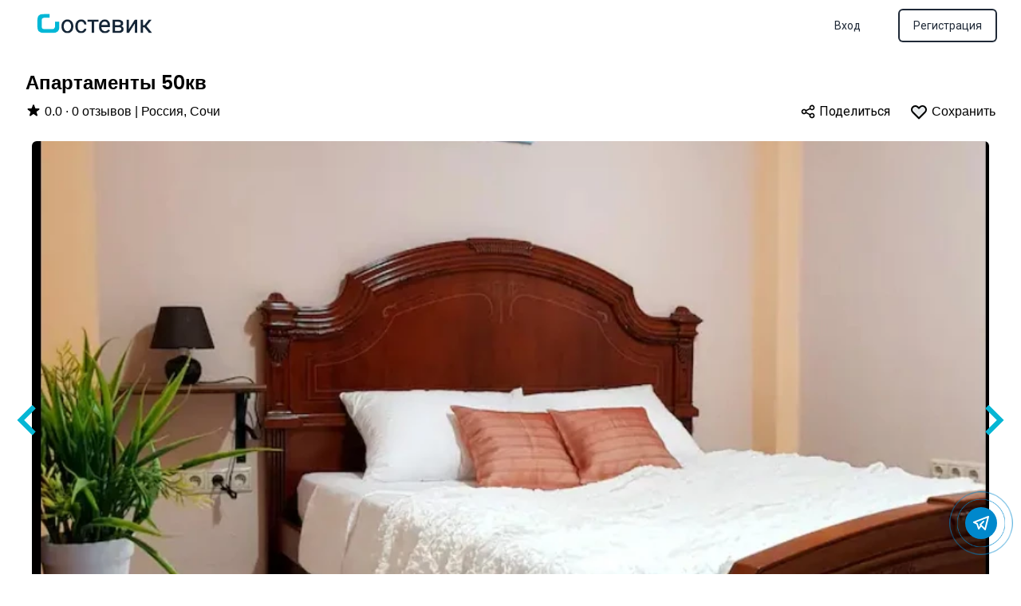

--- FILE ---
content_type: text/html; charset=utf-8
request_url: https://gostevic.ru/rooms/55427?end_date=03-10-2023&start_date=26-09-2023
body_size: 18510
content:
<!DOCTYPE html>
<html lang="ru">
  <head>
    <meta http-equiv="content-type" content="text/html; charset=utf-8">
    <meta name="viewport" content="width=device-width, initial-scale=1.0">
    <title>Снять квартиру посуточно в Сочи - Апартаменты 50кв</title>
<meta name="description" content="Аренда квартир и домов в Сочи посуточно. Взять в аренду Апартаменты 50кв в Сочи">
<meta name="keywords" content="аренда квартир посуточно, снять квартиру на неделю">
    <meta http-equiv="X-UA-Compatible" content="ie=edge">
    <meta name="msapplication-TileColor" content="#ffc40d">
    <meta name="theme-color" content="#ffffff">
    <meta name="csrf-param" content="authenticity_token" />
<meta name="csrf-token" content="rqaNCs8t_dD15kxLGL3goRj0wEkSCYr1W5weLXkeCG0NKS8jzhRpl_BUs9kNn0k1seCmI7fhvwtQdcVNdJ_jbA" />
    
    

    <link rel="stylesheet" href="/assets/application-ab75e5accb9f11a75758819db4987f8552a1c796f25ef636b71586f4b6a7fbb5.css" data-turbo-track="reload" />
    <script src="/assets/application-7faf84d5dcf79d6cc001094f09723b1d29a33c52db1b07a863a2f60a85b4ce9a.js" data-turbo-track="reload" defer="defer"></script>
    <link rel="stylesheet" href="//cdn.jsdelivr.net/npm/@mdi/font@6.5.95/css/materialdesignicons.min.css">
    <link rel="icon" type="image/x-icon" href="/assets/favicon-4c45e114794fde39e124410c18895e06dcd030747138075e16e092c147e024c8.ico" />
      <script src="/assets/counters-e19897279cdc147e74971af2f7cf01ab54df5ef69fff95efb59c54c8168b2450.js" data-turbo-track="reload" defer="defer"></script>
    <!-- Yandex.Metrika counter -->
    <noscript><div><img src="https://mc.yandex.ru/watch/88934505" style="position:absolute; left:-9999px;" alt="" /></div></noscript>
    <!-- /Yandex.Metrika counter -->
    <!-- Google Fonts -->
  </head>

  <body>
    <div data-controller="toast">
      
    </div>
    <div id="flash-container" style="position: absolute; top: 0; right: 0;"></div>
    <!-- preloader -->
    <!-- preloader -->
    <div id="loader" wire:loading class="hidden fixed top-0 left-0 right-0 bottom-0 w-full h-screen z-50 overflow-hidden bg-gray-700 opacity-75 flex flex-col items-center justify-center">
      <div class="spinner-grow inline-block w-8 h-8 bg-current rounded-full opacity-0" role="status">
      </div>
      <h2 class="text-center text-white text-xl font-semibold">Загрузка...</h2>
    </div>
    <div class="flex flex-col min-h-screen max-w-screen justify-between mx-auto">
      <header class="">
  <!-- This example requires Tailwind CSS v2.0+ -->
  <nav class="bg-white" data-controller="menu">
    <div class="max-w-7xl mx-auto px-2 sm:px-6 lg:px-8">
      <div class="relative flex items-center justify-between h-16">
        <div class="absolute inset-y-0 left-0 flex items-center lg:hidden">
          <!-- Mobile menu button-->
          <button data-action="click->menu#mobtoggle" type="button" class="inline-flex items-center justify-center p-2 rounded-md text-gray-800 hover:text-white hover:bg-gray-800 focus:outline-none focus:ring-2 focus:ring-inset focus:ring-white" aria-controls="mobile-menu" aria-expanded="false">
            <span class="sr-only">Открыть меню</span>
            <!--
              Icon when menu is closed.

              Heroicon name: outline/menu

              Menu open: "hidden", Menu closed: "block"
            -->
            <svg class="block h-6 w-6" xmlns="http://www.w3.org/2000/svg" fill="none" viewBox="0 0 24 24" stroke="currentColor" aria-hidden="true">
              <path stroke-linecap="round" stroke-linejoin="round" stroke-width="2" d="M4 6h16M4 12h16M4 18h16" />
            </svg>
            <!--
              Icon when menu is open.

              Heroicon name: outline/x

              Menu open: "block", Menu closed: "hidden"
            -->
            <svg class="hidden h-6 w-6" xmlns="http://www.w3.org/2000/svg" fill="none" viewBox="0 0 24 24" stroke="currentColor" aria-hidden="true">
              <path stroke-linecap="round" stroke-linejoin="round" stroke-width="2" d="M6 18L18 6M6 6l12 12" />
            </svg>
          </button>
        </div>
        <div class="flex-1 flex items-center justify-center sm:items-stretch sm:justify-start">
          <div class="flex-shrink-0 flex items-center">
            <a href="/">
                <img class="hidden lg:block h-10 w-auto" alt="Логотип" src="/assets/logo-bd65dd6dbde3e3bf35cf270192eabd139c8267adb29fdde266cbbb5b89bcd7c9.png" loading="lazy" />
</a>          </div>
          <div class="hidden lg:block sm:ml-6">
            <div class="flex space-x-4">
              <!-- Current: "bg-gray-800 text-white", Default: "text-gray-300 hover:bg-gray-700 hover:text-white" -->
            </div>
          </div>
        </div>
        <div class="absolute inset-y-0 right-0 flex items-center pr-2 sm:static sm:inset-auto sm:ml-6 sm:pr-0">
              <div class="flex items-center justify-end md:flex-1 lg:w-0">
                  <a class="ml-8 whitespace-nowrap inline-flex items-center justify-center px-4 py-2 border border-transparent rounded font-medium text-sm text-gray-800 ring-2 ring-white bg-white hover:bg-gray-800 hover:text-white hover:ring-gray-800" href="/users/sign_in">Вход</a>
                  <a class="ml-8 whitespace-nowrap inline-flex items-center justify-center px-4 py-2 border border-transparent rounded font-medium text-sm text-gray-800 ring-2 ring-gray-800 bg-white hover:bg-gray-800 hover:text-white" href="/users/sign_up">Регистрация</a>
              </div>
        </div>
      </div>
    </div>

    <!-- Mobile menu, show/hide based on menu state. -->
    <div class="hidden" id="mobile-menu" data-menu-target="mobtoggleable">
      <div class="flex flex-col space-y-1">
        <a class="whitespace-nowrap inline-flex items-center justify-center px-4 py-2 border border-transparent rounded font-medium text-sm text-gray-800 ring-2 ring-white bg-white hover:bg-gray-800 hover:text-white hover:ring-gray-800" href="/">Главная</a>
          <a class="whitespace-nowrap inline-flex items-center justify-center px-4 py-2 border border-transparent rounded font-medium text-sm text-gray-800 ring-2 ring-white bg-white hover:bg-gray-800 hover:text-white hover:ring-gray-800" href="/users/sign_in">Вход</a>
          <a class="whitespace-nowrap inline-flex items-center justify-center px-4 py-2 border border-transparent rounded font-medium text-sm text-gray-800 ring-2 ring-white bg-white hover:bg-gray-800 hover:text-white hover:ring-gray-800" href="/users/sign_up">Регистрация</a>
      </div>
    </div>
  </nav>
</header>
<!-- This example requires Tailwind CSS v2.0+ -->
<div
  data-controller="modal"
  data-modal-trigger-id="user-auth-modal-trigger"
  id="modal-user-auth-modal-trigger-wrapper"
  class="hidden relative z-10"
  aria-labelledby="modal-title"
  role="dialog"
  aria-modal="true"
>
  <div class="hidden" id="user-auth-modal-trigger" data-action="click->modal#showModal"></div>
  <!--
    Background backdrop, show/hide based on modal state.

    Entering: "ease-out duration-300"
      From: "opacity-0"
      To: "opacity-100"
    Leaving: "ease-in duration-200"
      From: "opacity-100"
      To: "opacity-0"
  -->
  <div
    id="modal-user-auth-modal-trigger-backdrop"
    class="hidden fixed inset-0 bg-gray-500 bg-opacity-75 transition-opacity"
    data-transition-enter="ease-out duration-300"
    data-transition-enter-start="opacity-0"
    data-transition-enter-end="opacity-100"
    data-transition-leave="ease-in duration-200"
    data-transition-leave-start="opacity-100"
    data-transition-leave-end="opacity-0"
  ></div>

  <div class="fixed z-10 inset-0 overflow-y-auto">
    <div class="flex items-end sm:items-center justify-center md:min-h-full p-4 text-center sm:p-0">
      <!--
        Modal panel, show/hide based on modal state.

        Entering: "ease-out duration-300"
          From: "opacity-0 translate-y-4 sm:translate-y-0 sm:scale-95"
          To: "opacity-100 translate-y-0 sm:scale-100"
        Leaving: "ease-in duration-200"
          From: "opacity-100 translate-y-0 sm:scale-100"
          To: "opacity-0 translate-y-4 sm:translate-y-0 sm:scale-95"
      -->
      <div
        id="modal-user-auth-modal-trigger-panel"
        class="hidden relative bg-white rounded-lg px-4 pt-5 pb-4 text-left overflow-hidden shadow-xl transform transition-all sm:my-8 sm:max-w-xl sm:w-full sm:p-6"
        data-transition-enter="ease-out duration-300"
        data-transition-enter-start="opacity-0 translate-y-4 sm:translate-y-0 sm:scale-95"
        data-transition-enter-end="opacity-100 translate-y-0 sm:scale-100"
        data-transition-leave="ease-in duration-200"
        data-transition-leave-start="opacity-100 translate-y-0 sm:scale-100"
        data-transition-leave-end="opacity-0 translate-y-4 sm:translate-y-0 sm:scale-95"
      >
        <div data-controller="auth">
  <div>
    <div class="flex justify-between">
      <h3 class="text-md leading-6 font-medium text-gray-900 text-center mb-4" id="modal-title">Войти или зарегистрироваться</h3>
      <div class="flex-none cursor-pointer" data-modal-target="closeButton">
        <svg xmlns="http://www.w3.org/2000/svg" class="h-5 w-5" viewBox="0 0 20 20" fill="currentColor">
          <path fill-rule="evenodd" d="M4.293 4.293a1 1 0 011.414 0L10 8.586l4.293-4.293a1 1 0 111.414 1.414L11.414 10l4.293 4.293a1 1 0 01-1.414 1.414L10 11.414l-4.293 4.293a1 1 0 01-1.414-1.414L8.586 10 4.293 5.707a1 1 0 010-1.414z" clip-rule="evenodd" />
        </svg>
      </div>
    </div>

    <div class="relative">
      <div class="absolute inset-0 flex items-center" aria-hidden="true">
        <div class="w-full border-t border-gray-300"></div>
      </div>
    </div>

    <div class="clear"></div>

    <div class="pt-4">
      <h4 class="text-2xl leading-6 text-gray-900 mt-2 font-medium">Добро пожаловать на Гостевик</h4>

      <div data-auth-target="emailWrapper" class="relative mt-6 border border-gray-300 rounded-md px-3 py-2 shadow-sm focus-within:ring-1 focus-within:ring-black focus-within:border-black">
        <label for="email" class="block text-xs font-medium text-gray-900">Email</label>
        <input data-auth-target="email" type="text" name="email" id="email" class="block w-full border-0 p-0 text-gray-900 placeholder-gray-400 focus:ring-0 sm:text-sm" placeholder="joe.smith@gmail.com">
        <div data-auth-target="invalidSvg" class="hidden absolute inset-y-0 right-0 pr-3 flex items-center pointer-events-none">
          <!-- Heroicon name: solid/exclamation-circle -->
          <svg class="h-5 w-5 text-red-500" xmlns="http://www.w3.org/2000/svg" viewBox="0 0 20 20" fill="currentColor" aria-hidden="true">
            <path fill-rule="evenodd" d="M18 10a8 8 0 11-16 0 8 8 0 0116 0zm-7 4a1 1 0 11-2 0 1 1 0 012 0zm-1-9a1 1 0 00-1 1v4a1 1 0 102 0V6a1 1 0 00-1-1z" clip-rule="evenodd" />
          </svg>
        </div>
      </div>
      <p data-auth-target="errorMessage" class="hidden mt-2 text-sm text-red-600" id="email-error">Пожалуйста заполните Email</p>
    </div>
  </div>
  <div class="my-5 sm:my-6">
    <button type="button" data-auth-target="submit" class="w-full inline-flex justify-center items-center px-6 py-3 whitespace-nowrap border border-transparent rounded font-medium text-sm text-gray-800 ring-2 hover:ring-white bg-white hover:bg-gray-800 hover:text-white ring-gray-800">Продолжить</button>
  </div>
</div>
      </div>
    </div>
  </div>
</div>


<div class="mb-auto">
    <div class="container mx-auto">
        <div class="hidden md:block my-6">
            <div class="max-w-2xl mx-auto px-4 flex items-center space-x-2 sm:px-6 lg:max-w-7xl lg:px-8 mb-2">
                <h1 class="font-semibold text-2xl">Апартаменты 50кв</h1>
            </div>
            <div class="max-w-2xl mx-auto px-4 flex justify-between items-center space-x-2 sm:px-6 lg:max-w-7xl lg:px-8">
                <div>
                    <span>
                        <svg xmlns="http://www.w3.org/2000/svg" class="h-5 w-5 inline-block relative" style="bottom: 2px;" viewBox="0 0 20 20" fill="currentColor">
                            <path d="M9.049 2.927c.3-.921 1.603-.921 1.902 0l1.07 3.292a1 1 0 00.95.69h3.462c.969 0 1.371 1.24.588 1.81l-2.8 2.034a1 1 0 00-.364 1.118l1.07 3.292c.3.921-.755 1.688-1.54 1.118l-2.8-2.034a1 1 0 00-1.175 0l-2.8 2.034c-.784.57-1.838-.197-1.539-1.118l1.07-3.292a1 1 0 00-.364-1.118L2.98 8.72c-.783-.57-.38-1.81.588-1.81h3.461a1 1 0 00.951-.69l1.07-3.292z" />
                        </svg>
                        0.0 · 0 
                            отзывов
                    </span>
                        |
                    <span>Россия, Сочи</span>
                </div>

                <div>
                    <a data-controller="share" data-action="share#share" class="mr-4" href="">
                        <svg xmlns="http://www.w3.org/2000/svg" class="h-5 w-5 inline-block relative" style="bottom: 1px;" fill="none" viewBox="0 0 24 24" stroke="currentColor" stroke-width="2">
                            <path stroke-linecap="round" stroke-linejoin="round" d="M8.684 13.342C8.886 12.938 9 12.482 9 12c0-.482-.114-.938-.316-1.342m0 2.684a3 3 0 110-2.684m0 2.684l6.632 3.316m-6.632-6l6.632-3.316m0 0a3 3 0 105.367-2.684 3 3 0 00-5.367 2.684zm0 9.316a3 3 0 105.368 2.684 3 3 0 00-5.368-2.684z" />
                        </svg>
                        <span>Поделиться</span>
</a>                    <span 
                        class="ml-1 cursor-pointer"
                        data-controller="favorites"
                        data-user-logged-in="false"
                        data-user-id=""
                        data-property-id="55427"
                        data-favorite-id=""
                        data-favorited=""
                        data-action="click->favorites#favorite"
                    >
                        <svg
                            data-favorites-target="svg"
                            fill="rgba(206, 212, 218, 0.4)"
                            xmlns="http://www.w3.org/2000/svg"
                            class="h-6 w-6 inline-block relative cursor-pointer"
                            style="bottom: 1px;"
                            viewBox="0 0 24 24"
                            stroke="currentColor"
                            stroke-width="2">
                            <path stroke-linecap="round" stroke-linejoin="round" d="M4.318 6.318a4.5 4.5 0 000 6.364L12 20.364l7.682-7.682a4.5 4.5 0 00-6.364-6.364L12 7.636l-1.318-1.318a4.5 4.5 0 00-6.364 0z" />
                        </svg>
                        <span data-favorites-target="save" class="">Сохранить</span>
                        <span data-favorites-target="remove" class="hidden">Удалить</span>
                    </span>
                </div>
            </div>
        </div>
        <div class="carousel-inner relative w-full overflow-hidden" data-controller="gallary" id="gallary">
            <section class="splide" aria-label="Фото объекта размещения">
                <div class="splide__track">
                        <ul class="splide__list">
                                <li class="splide__slide" data-url="https://gostphoto.s3.storage.selcloud.ru/photos_airbnb/c5dbb997cbb12a38a0b70be4157dd059.jpg?X-Amz-Algorithm=AWS4-HMAC-SHA256&amp;X-Amz-Credential=114571_gostevic%2F20260125%2Fru-1%2Fs3%2Faws4_request&amp;X-Amz-Date=20260125T212654Z&amp;X-Amz-Expires=900&amp;X-Amz-SignedHeaders=host&amp;X-Amz-Signature=b85d8b1746a3841800183f0b68fb8881eba8b9a241d8aeef507e834f28a45ea3">
                                    <div class="block md:hidden text-center my-2">
                                        <a data-controller="share" data-action="share#share" class="mr-4" href="">
                                            <svg xmlns="http://www.w3.org/2000/svg" class="h-5 w-5 inline-block relative" style="bottom: 1px;" fill="none" viewBox="0 0 24 24" stroke="currentColor" stroke-width="2">
                                                <path stroke-linecap="round" stroke-linejoin="round" d="M8.684 13.342C8.886 12.938 9 12.482 9 12c0-.482-.114-.938-.316-1.342m0 2.684a3 3 0 110-2.684m0 2.684l6.632 3.316m-6.632-6l6.632-3.316m0 0a3 3 0 105.367-2.684 3 3 0 00-5.367 2.684zm0 9.316a3 3 0 105.368 2.684 3 3 0 00-5.368-2.684z" />
                                            </svg>
                                            <span>Поделиться</span>
</a>                                        <span 
                                            class="ml-1 cursor-pointer"
                                            data-controller="favorites"
                                            data-user-logged-in="false"
                                            data-user-id=""
                                            data-property-id="55427"
                                            data-favorite-id=""
                                            data-favorited=""
                                            data-action="click->favorites#favorite"
                                        >
                                            <svg
                                                data-favorites-target="svg"
                                                fill="#fff"
                                                xmlns="http://www.w3.org/2000/svg"
                                                class="h-5 w-5 inline-block relative cursor-pointer"
                                                style="bottom: 1px;"
                                                viewBox="0 0 24 24"
                                                stroke="currentColor"
                                                stroke-width="2">
                                                <path stroke-linecap="round" stroke-linejoin="round" d="M4.318 6.318a4.5 4.5 0 000 6.364L12 20.364l7.682-7.682a4.5 4.5 0 00-6.364-6.364L12 7.636l-1.318-1.318a4.5 4.5 0 00-6.364 0z" />
                                            </svg>
                                            <span data-favorites-target="save" class="">Сохранить</span>
                                            <span data-favorites-target="remove" class="hidden">Удалить</span>
                                        </span>
                                    </div>
                                        <img class="object-cover mx-auto rounded-none md:rounded-md md:h-[700px] md:w-[1200px] w-96 h-96" src="https://gostphoto.s3.storage.selcloud.ru/photos_airbnb/d6b034a63b2103ce6356ada718f53c6c.webp?X-Amz-Algorithm=AWS4-HMAC-SHA256&amp;X-Amz-Credential=114571_gostevic%2F20260125%2Fru-1%2Fs3%2Faws4_request&amp;X-Amz-Date=20260125T212654Z&amp;X-Amz-Expires=900&amp;X-Amz-SignedHeaders=host&amp;X-Amz-Signature=54dd3157960a9afc7bbd3e7ea406f0a2cc99e06d95474c42e96a7590c1bb3441" loading="lazy" />
                                    
                                </li>
                                <li class="splide__slide" data-url="https://gostphoto.s3.storage.selcloud.ru/photos_airbnb/cd588e5ffbcc57192e5754347efa6223.jpg?X-Amz-Algorithm=AWS4-HMAC-SHA256&amp;X-Amz-Credential=114571_gostevic%2F20260125%2Fru-1%2Fs3%2Faws4_request&amp;X-Amz-Date=20260125T212654Z&amp;X-Amz-Expires=900&amp;X-Amz-SignedHeaders=host&amp;X-Amz-Signature=7b4413bd36d8afa4b21d9ee01686e03fe96b00b71f601535c52071a3074e2676">
                                    <div class="block md:hidden text-center my-2">
                                        <a data-controller="share" data-action="share#share" class="mr-4" href="">
                                            <svg xmlns="http://www.w3.org/2000/svg" class="h-5 w-5 inline-block relative" style="bottom: 1px;" fill="none" viewBox="0 0 24 24" stroke="currentColor" stroke-width="2">
                                                <path stroke-linecap="round" stroke-linejoin="round" d="M8.684 13.342C8.886 12.938 9 12.482 9 12c0-.482-.114-.938-.316-1.342m0 2.684a3 3 0 110-2.684m0 2.684l6.632 3.316m-6.632-6l6.632-3.316m0 0a3 3 0 105.367-2.684 3 3 0 00-5.367 2.684zm0 9.316a3 3 0 105.368 2.684 3 3 0 00-5.368-2.684z" />
                                            </svg>
                                            <span>Поделиться</span>
</a>                                        <span 
                                            class="ml-1 cursor-pointer"
                                            data-controller="favorites"
                                            data-user-logged-in="false"
                                            data-user-id=""
                                            data-property-id="55427"
                                            data-favorite-id=""
                                            data-favorited=""
                                            data-action="click->favorites#favorite"
                                        >
                                            <svg
                                                data-favorites-target="svg"
                                                fill="#fff"
                                                xmlns="http://www.w3.org/2000/svg"
                                                class="h-5 w-5 inline-block relative cursor-pointer"
                                                style="bottom: 1px;"
                                                viewBox="0 0 24 24"
                                                stroke="currentColor"
                                                stroke-width="2">
                                                <path stroke-linecap="round" stroke-linejoin="round" d="M4.318 6.318a4.5 4.5 0 000 6.364L12 20.364l7.682-7.682a4.5 4.5 0 00-6.364-6.364L12 7.636l-1.318-1.318a4.5 4.5 0 00-6.364 0z" />
                                            </svg>
                                            <span data-favorites-target="save" class="">Сохранить</span>
                                            <span data-favorites-target="remove" class="hidden">Удалить</span>
                                        </span>
                                    </div>
                                        <img class="object-cover mx-auto rounded-none md:rounded-md md:h-[700px] md:w-[1200px] w-96 h-96" src="https://gostphoto.s3.storage.selcloud.ru/photos_airbnb/6c67e9340b77c8f667fbee1521f47ce4.webp?X-Amz-Algorithm=AWS4-HMAC-SHA256&amp;X-Amz-Credential=114571_gostevic%2F20260125%2Fru-1%2Fs3%2Faws4_request&amp;X-Amz-Date=20260125T212654Z&amp;X-Amz-Expires=900&amp;X-Amz-SignedHeaders=host&amp;X-Amz-Signature=94a37ac3a9488dfa758414846d3bb90e5d11514000103846202986783ba2c176" loading="lazy" />
                                    
                                </li>
                                <li class="splide__slide" data-url="https://gostphoto.s3.storage.selcloud.ru/photos_airbnb/66a493b4ebd075ff2f53cb27bb3b79be.jpg?X-Amz-Algorithm=AWS4-HMAC-SHA256&amp;X-Amz-Credential=114571_gostevic%2F20260125%2Fru-1%2Fs3%2Faws4_request&amp;X-Amz-Date=20260125T212654Z&amp;X-Amz-Expires=900&amp;X-Amz-SignedHeaders=host&amp;X-Amz-Signature=2b86abde8b25ec4dd0d2195c74cd746cab5dace45ccd5f5f157925407a6f57af">
                                    <div class="block md:hidden text-center my-2">
                                        <a data-controller="share" data-action="share#share" class="mr-4" href="">
                                            <svg xmlns="http://www.w3.org/2000/svg" class="h-5 w-5 inline-block relative" style="bottom: 1px;" fill="none" viewBox="0 0 24 24" stroke="currentColor" stroke-width="2">
                                                <path stroke-linecap="round" stroke-linejoin="round" d="M8.684 13.342C8.886 12.938 9 12.482 9 12c0-.482-.114-.938-.316-1.342m0 2.684a3 3 0 110-2.684m0 2.684l6.632 3.316m-6.632-6l6.632-3.316m0 0a3 3 0 105.367-2.684 3 3 0 00-5.367 2.684zm0 9.316a3 3 0 105.368 2.684 3 3 0 00-5.368-2.684z" />
                                            </svg>
                                            <span>Поделиться</span>
</a>                                        <span 
                                            class="ml-1 cursor-pointer"
                                            data-controller="favorites"
                                            data-user-logged-in="false"
                                            data-user-id=""
                                            data-property-id="55427"
                                            data-favorite-id=""
                                            data-favorited=""
                                            data-action="click->favorites#favorite"
                                        >
                                            <svg
                                                data-favorites-target="svg"
                                                fill="#fff"
                                                xmlns="http://www.w3.org/2000/svg"
                                                class="h-5 w-5 inline-block relative cursor-pointer"
                                                style="bottom: 1px;"
                                                viewBox="0 0 24 24"
                                                stroke="currentColor"
                                                stroke-width="2">
                                                <path stroke-linecap="round" stroke-linejoin="round" d="M4.318 6.318a4.5 4.5 0 000 6.364L12 20.364l7.682-7.682a4.5 4.5 0 00-6.364-6.364L12 7.636l-1.318-1.318a4.5 4.5 0 00-6.364 0z" />
                                            </svg>
                                            <span data-favorites-target="save" class="">Сохранить</span>
                                            <span data-favorites-target="remove" class="hidden">Удалить</span>
                                        </span>
                                    </div>
                                        <img class="object-cover mx-auto rounded-none md:rounded-md md:h-[700px] md:w-[1200px] w-96 h-96" src="https://gostphoto.s3.storage.selcloud.ru/photos_airbnb/518ace64b36b7cfba7aaa6803d9705e4.webp?X-Amz-Algorithm=AWS4-HMAC-SHA256&amp;X-Amz-Credential=114571_gostevic%2F20260125%2Fru-1%2Fs3%2Faws4_request&amp;X-Amz-Date=20260125T212654Z&amp;X-Amz-Expires=900&amp;X-Amz-SignedHeaders=host&amp;X-Amz-Signature=c518b9e66e97b42f321dce963524939f947f4ed3fcc1022da6ce677ec845bfe5" loading="lazy" />
                                    
                                </li>
                                <li class="splide__slide" data-url="https://gostphoto.s3.storage.selcloud.ru/photos_airbnb/b6aa07b52c151d1595bd39027eb8d534.jpg?X-Amz-Algorithm=AWS4-HMAC-SHA256&amp;X-Amz-Credential=114571_gostevic%2F20260125%2Fru-1%2Fs3%2Faws4_request&amp;X-Amz-Date=20260125T212654Z&amp;X-Amz-Expires=900&amp;X-Amz-SignedHeaders=host&amp;X-Amz-Signature=6859c57cf7fb394923069e65b9752c77f502b1e83648c934a7081e46d85783a8">
                                    <div class="block md:hidden text-center my-2">
                                        <a data-controller="share" data-action="share#share" class="mr-4" href="">
                                            <svg xmlns="http://www.w3.org/2000/svg" class="h-5 w-5 inline-block relative" style="bottom: 1px;" fill="none" viewBox="0 0 24 24" stroke="currentColor" stroke-width="2">
                                                <path stroke-linecap="round" stroke-linejoin="round" d="M8.684 13.342C8.886 12.938 9 12.482 9 12c0-.482-.114-.938-.316-1.342m0 2.684a3 3 0 110-2.684m0 2.684l6.632 3.316m-6.632-6l6.632-3.316m0 0a3 3 0 105.367-2.684 3 3 0 00-5.367 2.684zm0 9.316a3 3 0 105.368 2.684 3 3 0 00-5.368-2.684z" />
                                            </svg>
                                            <span>Поделиться</span>
</a>                                        <span 
                                            class="ml-1 cursor-pointer"
                                            data-controller="favorites"
                                            data-user-logged-in="false"
                                            data-user-id=""
                                            data-property-id="55427"
                                            data-favorite-id=""
                                            data-favorited=""
                                            data-action="click->favorites#favorite"
                                        >
                                            <svg
                                                data-favorites-target="svg"
                                                fill="#fff"
                                                xmlns="http://www.w3.org/2000/svg"
                                                class="h-5 w-5 inline-block relative cursor-pointer"
                                                style="bottom: 1px;"
                                                viewBox="0 0 24 24"
                                                stroke="currentColor"
                                                stroke-width="2">
                                                <path stroke-linecap="round" stroke-linejoin="round" d="M4.318 6.318a4.5 4.5 0 000 6.364L12 20.364l7.682-7.682a4.5 4.5 0 00-6.364-6.364L12 7.636l-1.318-1.318a4.5 4.5 0 00-6.364 0z" />
                                            </svg>
                                            <span data-favorites-target="save" class="">Сохранить</span>
                                            <span data-favorites-target="remove" class="hidden">Удалить</span>
                                        </span>
                                    </div>
                                        <img class="object-cover mx-auto rounded-none md:rounded-md md:h-[700px] md:w-[1200px] w-96 h-96" src="https://gostphoto.s3.storage.selcloud.ru/photos_airbnb/c2e98684abe47051bef3f6d44c6c33e8.webp?X-Amz-Algorithm=AWS4-HMAC-SHA256&amp;X-Amz-Credential=114571_gostevic%2F20260125%2Fru-1%2Fs3%2Faws4_request&amp;X-Amz-Date=20260125T212654Z&amp;X-Amz-Expires=900&amp;X-Amz-SignedHeaders=host&amp;X-Amz-Signature=fa046a14946037436d57185959a61dfddcc2a33763f5a1ce01f698638e2227db" loading="lazy" />
                                    
                                </li>
                                <li class="splide__slide" data-url="https://gostphoto.s3.storage.selcloud.ru/photos_airbnb/46092073a600e19d987ada552ffe3e5f.jpg?X-Amz-Algorithm=AWS4-HMAC-SHA256&amp;X-Amz-Credential=114571_gostevic%2F20260125%2Fru-1%2Fs3%2Faws4_request&amp;X-Amz-Date=20260125T212654Z&amp;X-Amz-Expires=900&amp;X-Amz-SignedHeaders=host&amp;X-Amz-Signature=08da6b7ed0a9e564a5e392ae4d634b9b7143e15779bf9133b0f409ee370fdbab">
                                    <div class="block md:hidden text-center my-2">
                                        <a data-controller="share" data-action="share#share" class="mr-4" href="">
                                            <svg xmlns="http://www.w3.org/2000/svg" class="h-5 w-5 inline-block relative" style="bottom: 1px;" fill="none" viewBox="0 0 24 24" stroke="currentColor" stroke-width="2">
                                                <path stroke-linecap="round" stroke-linejoin="round" d="M8.684 13.342C8.886 12.938 9 12.482 9 12c0-.482-.114-.938-.316-1.342m0 2.684a3 3 0 110-2.684m0 2.684l6.632 3.316m-6.632-6l6.632-3.316m0 0a3 3 0 105.367-2.684 3 3 0 00-5.367 2.684zm0 9.316a3 3 0 105.368 2.684 3 3 0 00-5.368-2.684z" />
                                            </svg>
                                            <span>Поделиться</span>
</a>                                        <span 
                                            class="ml-1 cursor-pointer"
                                            data-controller="favorites"
                                            data-user-logged-in="false"
                                            data-user-id=""
                                            data-property-id="55427"
                                            data-favorite-id=""
                                            data-favorited=""
                                            data-action="click->favorites#favorite"
                                        >
                                            <svg
                                                data-favorites-target="svg"
                                                fill="#fff"
                                                xmlns="http://www.w3.org/2000/svg"
                                                class="h-5 w-5 inline-block relative cursor-pointer"
                                                style="bottom: 1px;"
                                                viewBox="0 0 24 24"
                                                stroke="currentColor"
                                                stroke-width="2">
                                                <path stroke-linecap="round" stroke-linejoin="round" d="M4.318 6.318a4.5 4.5 0 000 6.364L12 20.364l7.682-7.682a4.5 4.5 0 00-6.364-6.364L12 7.636l-1.318-1.318a4.5 4.5 0 00-6.364 0z" />
                                            </svg>
                                            <span data-favorites-target="save" class="">Сохранить</span>
                                            <span data-favorites-target="remove" class="hidden">Удалить</span>
                                        </span>
                                    </div>
                                        <img class="object-cover mx-auto rounded-none md:rounded-md md:h-[700px] md:w-[1200px] w-96 h-96" src="https://gostphoto.s3.storage.selcloud.ru/photos_airbnb/3e43476c139f8b86b52c604f1501f80d.webp?X-Amz-Algorithm=AWS4-HMAC-SHA256&amp;X-Amz-Credential=114571_gostevic%2F20260125%2Fru-1%2Fs3%2Faws4_request&amp;X-Amz-Date=20260125T212654Z&amp;X-Amz-Expires=900&amp;X-Amz-SignedHeaders=host&amp;X-Amz-Signature=9d64887a5a7c011a9b9fda65ba7373370e17a74fcbbe104878df7fb72202be68" loading="lazy" />
                                    
                                </li>
                                <li class="splide__slide" data-url="https://gostphoto.s3.storage.selcloud.ru/photos_airbnb/beb0a5b341496c9347df24da3f268a70.jpg?X-Amz-Algorithm=AWS4-HMAC-SHA256&amp;X-Amz-Credential=114571_gostevic%2F20260125%2Fru-1%2Fs3%2Faws4_request&amp;X-Amz-Date=20260125T212654Z&amp;X-Amz-Expires=900&amp;X-Amz-SignedHeaders=host&amp;X-Amz-Signature=3973cfe907aae563e941e7d819fa562b024f29add52c5b57b767b681a34243d7">
                                    <div class="block md:hidden text-center my-2">
                                        <a data-controller="share" data-action="share#share" class="mr-4" href="">
                                            <svg xmlns="http://www.w3.org/2000/svg" class="h-5 w-5 inline-block relative" style="bottom: 1px;" fill="none" viewBox="0 0 24 24" stroke="currentColor" stroke-width="2">
                                                <path stroke-linecap="round" stroke-linejoin="round" d="M8.684 13.342C8.886 12.938 9 12.482 9 12c0-.482-.114-.938-.316-1.342m0 2.684a3 3 0 110-2.684m0 2.684l6.632 3.316m-6.632-6l6.632-3.316m0 0a3 3 0 105.367-2.684 3 3 0 00-5.367 2.684zm0 9.316a3 3 0 105.368 2.684 3 3 0 00-5.368-2.684z" />
                                            </svg>
                                            <span>Поделиться</span>
</a>                                        <span 
                                            class="ml-1 cursor-pointer"
                                            data-controller="favorites"
                                            data-user-logged-in="false"
                                            data-user-id=""
                                            data-property-id="55427"
                                            data-favorite-id=""
                                            data-favorited=""
                                            data-action="click->favorites#favorite"
                                        >
                                            <svg
                                                data-favorites-target="svg"
                                                fill="#fff"
                                                xmlns="http://www.w3.org/2000/svg"
                                                class="h-5 w-5 inline-block relative cursor-pointer"
                                                style="bottom: 1px;"
                                                viewBox="0 0 24 24"
                                                stroke="currentColor"
                                                stroke-width="2">
                                                <path stroke-linecap="round" stroke-linejoin="round" d="M4.318 6.318a4.5 4.5 0 000 6.364L12 20.364l7.682-7.682a4.5 4.5 0 00-6.364-6.364L12 7.636l-1.318-1.318a4.5 4.5 0 00-6.364 0z" />
                                            </svg>
                                            <span data-favorites-target="save" class="">Сохранить</span>
                                            <span data-favorites-target="remove" class="hidden">Удалить</span>
                                        </span>
                                    </div>
                                        <img class="object-cover mx-auto rounded-none md:rounded-md md:h-[700px] md:w-[1200px] w-96 h-96" src="https://gostphoto.s3.storage.selcloud.ru/photos_airbnb/5542f63b994ac8fec4a984ec50b88247.webp?X-Amz-Algorithm=AWS4-HMAC-SHA256&amp;X-Amz-Credential=114571_gostevic%2F20260125%2Fru-1%2Fs3%2Faws4_request&amp;X-Amz-Date=20260125T212654Z&amp;X-Amz-Expires=900&amp;X-Amz-SignedHeaders=host&amp;X-Amz-Signature=65e83585566f74f10ad321d4b67d654ab1a98e346ce8946431d568ee8b90c83f" loading="lazy" />
                                    
                                </li>
                                <li class="splide__slide" data-url="https://gostphoto.s3.storage.selcloud.ru/photos_airbnb/07bcf0999a81b62bb8877ee6597ae1d8.jpg?X-Amz-Algorithm=AWS4-HMAC-SHA256&amp;X-Amz-Credential=114571_gostevic%2F20260125%2Fru-1%2Fs3%2Faws4_request&amp;X-Amz-Date=20260125T212654Z&amp;X-Amz-Expires=900&amp;X-Amz-SignedHeaders=host&amp;X-Amz-Signature=a58918be1b721607aadbeb6e83efaffbd341d4dff7c6b2f1a343dd31a87a22dd">
                                    <div class="block md:hidden text-center my-2">
                                        <a data-controller="share" data-action="share#share" class="mr-4" href="">
                                            <svg xmlns="http://www.w3.org/2000/svg" class="h-5 w-5 inline-block relative" style="bottom: 1px;" fill="none" viewBox="0 0 24 24" stroke="currentColor" stroke-width="2">
                                                <path stroke-linecap="round" stroke-linejoin="round" d="M8.684 13.342C8.886 12.938 9 12.482 9 12c0-.482-.114-.938-.316-1.342m0 2.684a3 3 0 110-2.684m0 2.684l6.632 3.316m-6.632-6l6.632-3.316m0 0a3 3 0 105.367-2.684 3 3 0 00-5.367 2.684zm0 9.316a3 3 0 105.368 2.684 3 3 0 00-5.368-2.684z" />
                                            </svg>
                                            <span>Поделиться</span>
</a>                                        <span 
                                            class="ml-1 cursor-pointer"
                                            data-controller="favorites"
                                            data-user-logged-in="false"
                                            data-user-id=""
                                            data-property-id="55427"
                                            data-favorite-id=""
                                            data-favorited=""
                                            data-action="click->favorites#favorite"
                                        >
                                            <svg
                                                data-favorites-target="svg"
                                                fill="#fff"
                                                xmlns="http://www.w3.org/2000/svg"
                                                class="h-5 w-5 inline-block relative cursor-pointer"
                                                style="bottom: 1px;"
                                                viewBox="0 0 24 24"
                                                stroke="currentColor"
                                                stroke-width="2">
                                                <path stroke-linecap="round" stroke-linejoin="round" d="M4.318 6.318a4.5 4.5 0 000 6.364L12 20.364l7.682-7.682a4.5 4.5 0 00-6.364-6.364L12 7.636l-1.318-1.318a4.5 4.5 0 00-6.364 0z" />
                                            </svg>
                                            <span data-favorites-target="save" class="">Сохранить</span>
                                            <span data-favorites-target="remove" class="hidden">Удалить</span>
                                        </span>
                                    </div>
                                        <img class="object-cover mx-auto rounded-none md:rounded-md md:h-[700px] md:w-[1200px] w-96 h-96" src="https://gostphoto.s3.storage.selcloud.ru/photos_airbnb/39f5ec26ad520bb3e8b2a5904ed9d4eb.webp?X-Amz-Algorithm=AWS4-HMAC-SHA256&amp;X-Amz-Credential=114571_gostevic%2F20260125%2Fru-1%2Fs3%2Faws4_request&amp;X-Amz-Date=20260125T212654Z&amp;X-Amz-Expires=900&amp;X-Amz-SignedHeaders=host&amp;X-Amz-Signature=2a363d3fb547d6f6362032da1cb49330ac9b34d412cd4cf9434e419b99e1a988" loading="lazy" />
                                    
                                </li>
                                <li class="splide__slide" data-url="https://gostphoto.s3.storage.selcloud.ru/photos_airbnb/73d25aaa491700a6205a2c4e2378afa0.jpg?X-Amz-Algorithm=AWS4-HMAC-SHA256&amp;X-Amz-Credential=114571_gostevic%2F20260125%2Fru-1%2Fs3%2Faws4_request&amp;X-Amz-Date=20260125T212654Z&amp;X-Amz-Expires=900&amp;X-Amz-SignedHeaders=host&amp;X-Amz-Signature=d0ceedd0372761e377704869d8f7523b218e83f0d7fe58d7bf2a107ae2459acc">
                                    <div class="block md:hidden text-center my-2">
                                        <a data-controller="share" data-action="share#share" class="mr-4" href="">
                                            <svg xmlns="http://www.w3.org/2000/svg" class="h-5 w-5 inline-block relative" style="bottom: 1px;" fill="none" viewBox="0 0 24 24" stroke="currentColor" stroke-width="2">
                                                <path stroke-linecap="round" stroke-linejoin="round" d="M8.684 13.342C8.886 12.938 9 12.482 9 12c0-.482-.114-.938-.316-1.342m0 2.684a3 3 0 110-2.684m0 2.684l6.632 3.316m-6.632-6l6.632-3.316m0 0a3 3 0 105.367-2.684 3 3 0 00-5.367 2.684zm0 9.316a3 3 0 105.368 2.684 3 3 0 00-5.368-2.684z" />
                                            </svg>
                                            <span>Поделиться</span>
</a>                                        <span 
                                            class="ml-1 cursor-pointer"
                                            data-controller="favorites"
                                            data-user-logged-in="false"
                                            data-user-id=""
                                            data-property-id="55427"
                                            data-favorite-id=""
                                            data-favorited=""
                                            data-action="click->favorites#favorite"
                                        >
                                            <svg
                                                data-favorites-target="svg"
                                                fill="#fff"
                                                xmlns="http://www.w3.org/2000/svg"
                                                class="h-5 w-5 inline-block relative cursor-pointer"
                                                style="bottom: 1px;"
                                                viewBox="0 0 24 24"
                                                stroke="currentColor"
                                                stroke-width="2">
                                                <path stroke-linecap="round" stroke-linejoin="round" d="M4.318 6.318a4.5 4.5 0 000 6.364L12 20.364l7.682-7.682a4.5 4.5 0 00-6.364-6.364L12 7.636l-1.318-1.318a4.5 4.5 0 00-6.364 0z" />
                                            </svg>
                                            <span data-favorites-target="save" class="">Сохранить</span>
                                            <span data-favorites-target="remove" class="hidden">Удалить</span>
                                        </span>
                                    </div>
                                        <img class="object-cover mx-auto rounded-none md:rounded-md md:h-[700px] md:w-[1200px] w-96 h-96" src="https://gostphoto.s3.storage.selcloud.ru/photos_airbnb/3f898306c16a0bfb3c0f93cca25754b5.webp?X-Amz-Algorithm=AWS4-HMAC-SHA256&amp;X-Amz-Credential=114571_gostevic%2F20260125%2Fru-1%2Fs3%2Faws4_request&amp;X-Amz-Date=20260125T212654Z&amp;X-Amz-Expires=900&amp;X-Amz-SignedHeaders=host&amp;X-Amz-Signature=1dfb5ac515ab2ae5fa93c43d57f5442dda9cc00a653ad5b8f89d99b240a19f48" loading="lazy" />
                                    
                                </li>
                                <li class="splide__slide" data-url="https://gostphoto.s3.storage.selcloud.ru/photos_airbnb/8c307dfe64774b43fe2bde0ced99221a.jpg?X-Amz-Algorithm=AWS4-HMAC-SHA256&amp;X-Amz-Credential=114571_gostevic%2F20260125%2Fru-1%2Fs3%2Faws4_request&amp;X-Amz-Date=20260125T212654Z&amp;X-Amz-Expires=900&amp;X-Amz-SignedHeaders=host&amp;X-Amz-Signature=9483d7b1df471baecf0e71082ad09c201e3a066671ecbae0ccd94c8279361ec6">
                                    <div class="block md:hidden text-center my-2">
                                        <a data-controller="share" data-action="share#share" class="mr-4" href="">
                                            <svg xmlns="http://www.w3.org/2000/svg" class="h-5 w-5 inline-block relative" style="bottom: 1px;" fill="none" viewBox="0 0 24 24" stroke="currentColor" stroke-width="2">
                                                <path stroke-linecap="round" stroke-linejoin="round" d="M8.684 13.342C8.886 12.938 9 12.482 9 12c0-.482-.114-.938-.316-1.342m0 2.684a3 3 0 110-2.684m0 2.684l6.632 3.316m-6.632-6l6.632-3.316m0 0a3 3 0 105.367-2.684 3 3 0 00-5.367 2.684zm0 9.316a3 3 0 105.368 2.684 3 3 0 00-5.368-2.684z" />
                                            </svg>
                                            <span>Поделиться</span>
</a>                                        <span 
                                            class="ml-1 cursor-pointer"
                                            data-controller="favorites"
                                            data-user-logged-in="false"
                                            data-user-id=""
                                            data-property-id="55427"
                                            data-favorite-id=""
                                            data-favorited=""
                                            data-action="click->favorites#favorite"
                                        >
                                            <svg
                                                data-favorites-target="svg"
                                                fill="#fff"
                                                xmlns="http://www.w3.org/2000/svg"
                                                class="h-5 w-5 inline-block relative cursor-pointer"
                                                style="bottom: 1px;"
                                                viewBox="0 0 24 24"
                                                stroke="currentColor"
                                                stroke-width="2">
                                                <path stroke-linecap="round" stroke-linejoin="round" d="M4.318 6.318a4.5 4.5 0 000 6.364L12 20.364l7.682-7.682a4.5 4.5 0 00-6.364-6.364L12 7.636l-1.318-1.318a4.5 4.5 0 00-6.364 0z" />
                                            </svg>
                                            <span data-favorites-target="save" class="">Сохранить</span>
                                            <span data-favorites-target="remove" class="hidden">Удалить</span>
                                        </span>
                                    </div>
                                        <img class="object-cover mx-auto rounded-none md:rounded-md md:h-[700px] md:w-[1200px] w-96 h-96" src="https://gostphoto.s3.storage.selcloud.ru/photos_airbnb/44be6d7d2bbc9360b4f1aedb9ed300dc.webp?X-Amz-Algorithm=AWS4-HMAC-SHA256&amp;X-Amz-Credential=114571_gostevic%2F20260125%2Fru-1%2Fs3%2Faws4_request&amp;X-Amz-Date=20260125T212654Z&amp;X-Amz-Expires=900&amp;X-Amz-SignedHeaders=host&amp;X-Amz-Signature=b9b1f85d8d1cd32ca9e4ead454e363d173c79c8eb2fe44cc793b52410a72147f" loading="lazy" />
                                    
                                </li>
                                <li class="splide__slide" data-url="https://gostphoto.s3.storage.selcloud.ru/photos_airbnb/a54c7bfaa36fc813ffdeb987788f878c.jpg?X-Amz-Algorithm=AWS4-HMAC-SHA256&amp;X-Amz-Credential=114571_gostevic%2F20260125%2Fru-1%2Fs3%2Faws4_request&amp;X-Amz-Date=20260125T212654Z&amp;X-Amz-Expires=900&amp;X-Amz-SignedHeaders=host&amp;X-Amz-Signature=e76fd1c3c37e138f68255de28efa2e80020a6aa8c5d4e6b484a3010569efd095">
                                    <div class="block md:hidden text-center my-2">
                                        <a data-controller="share" data-action="share#share" class="mr-4" href="">
                                            <svg xmlns="http://www.w3.org/2000/svg" class="h-5 w-5 inline-block relative" style="bottom: 1px;" fill="none" viewBox="0 0 24 24" stroke="currentColor" stroke-width="2">
                                                <path stroke-linecap="round" stroke-linejoin="round" d="M8.684 13.342C8.886 12.938 9 12.482 9 12c0-.482-.114-.938-.316-1.342m0 2.684a3 3 0 110-2.684m0 2.684l6.632 3.316m-6.632-6l6.632-3.316m0 0a3 3 0 105.367-2.684 3 3 0 00-5.367 2.684zm0 9.316a3 3 0 105.368 2.684 3 3 0 00-5.368-2.684z" />
                                            </svg>
                                            <span>Поделиться</span>
</a>                                        <span 
                                            class="ml-1 cursor-pointer"
                                            data-controller="favorites"
                                            data-user-logged-in="false"
                                            data-user-id=""
                                            data-property-id="55427"
                                            data-favorite-id=""
                                            data-favorited=""
                                            data-action="click->favorites#favorite"
                                        >
                                            <svg
                                                data-favorites-target="svg"
                                                fill="#fff"
                                                xmlns="http://www.w3.org/2000/svg"
                                                class="h-5 w-5 inline-block relative cursor-pointer"
                                                style="bottom: 1px;"
                                                viewBox="0 0 24 24"
                                                stroke="currentColor"
                                                stroke-width="2">
                                                <path stroke-linecap="round" stroke-linejoin="round" d="M4.318 6.318a4.5 4.5 0 000 6.364L12 20.364l7.682-7.682a4.5 4.5 0 00-6.364-6.364L12 7.636l-1.318-1.318a4.5 4.5 0 00-6.364 0z" />
                                            </svg>
                                            <span data-favorites-target="save" class="">Сохранить</span>
                                            <span data-favorites-target="remove" class="hidden">Удалить</span>
                                        </span>
                                    </div>
                                        <img class="object-cover mx-auto rounded-none md:rounded-md md:h-[700px] md:w-[1200px] w-96 h-96" src="https://gostphoto.s3.storage.selcloud.ru/photos_airbnb/fd888245cf62e9c50991fa4050ecfd94.webp?X-Amz-Algorithm=AWS4-HMAC-SHA256&amp;X-Amz-Credential=114571_gostevic%2F20260125%2Fru-1%2Fs3%2Faws4_request&amp;X-Amz-Date=20260125T212654Z&amp;X-Amz-Expires=900&amp;X-Amz-SignedHeaders=host&amp;X-Amz-Signature=da9d3e1beda54990f5aba9b1558d174340bd70b42ca077bcf65dd5e08f4044f1" loading="lazy" />
                                    
                                </li>
                        </ul>
                </div>
            </section>
            <section class="splide mt-1" id="thumbnail-slider">
                <div class="splide__track">
                        <ul class="splide__list">
                                <li class="splide__slide">
                                        <img class="block w-full rounded-md" style="max-height: 600px;" src="https://gostphoto.s3.storage.selcloud.ru/photos_airbnb/fa4e6ed92792fd16e3f2a7cd521ac303.webp?X-Amz-Algorithm=AWS4-HMAC-SHA256&amp;X-Amz-Credential=114571_gostevic%2F20260125%2Fru-1%2Fs3%2Faws4_request&amp;X-Amz-Date=20260125T212654Z&amp;X-Amz-Expires=900&amp;X-Amz-SignedHeaders=host&amp;X-Amz-Signature=cb9b4a1ae2f77f607f6ac93d8c06cff0d17b1315f3921ea27c7fba6ca550a420" loading="lazy" />
                                </li>
                                <li class="splide__slide">
                                        <img class="block w-full rounded-md" style="max-height: 600px;" src="https://gostphoto.s3.storage.selcloud.ru/photos_airbnb/bfba27244c1b49b8e48c3d2e88a84ee6.webp?X-Amz-Algorithm=AWS4-HMAC-SHA256&amp;X-Amz-Credential=114571_gostevic%2F20260125%2Fru-1%2Fs3%2Faws4_request&amp;X-Amz-Date=20260125T212654Z&amp;X-Amz-Expires=900&amp;X-Amz-SignedHeaders=host&amp;X-Amz-Signature=9939a87b81a8093a93e3db80ace4e1dfb9a2c3fb8bb97e73c44f11106fbe5456" loading="lazy" />
                                </li>
                                <li class="splide__slide">
                                        <img class="block w-full rounded-md" style="max-height: 600px;" src="https://gostphoto.s3.storage.selcloud.ru/photos_airbnb/2c67fb55414a7e25f5ce398eb9c7a3cd.webp?X-Amz-Algorithm=AWS4-HMAC-SHA256&amp;X-Amz-Credential=114571_gostevic%2F20260125%2Fru-1%2Fs3%2Faws4_request&amp;X-Amz-Date=20260125T212654Z&amp;X-Amz-Expires=900&amp;X-Amz-SignedHeaders=host&amp;X-Amz-Signature=03fadde87a9c2d11ff23adabdc111d3a8b8740e6889fbfe323f0925786e8e141" loading="lazy" />
                                </li>
                                <li class="splide__slide">
                                        <img class="block w-full rounded-md" style="max-height: 600px;" src="https://gostphoto.s3.storage.selcloud.ru/photos_airbnb/c7cfb0d1e58e50a7cf41c702834a496d.webp?X-Amz-Algorithm=AWS4-HMAC-SHA256&amp;X-Amz-Credential=114571_gostevic%2F20260125%2Fru-1%2Fs3%2Faws4_request&amp;X-Amz-Date=20260125T212654Z&amp;X-Amz-Expires=900&amp;X-Amz-SignedHeaders=host&amp;X-Amz-Signature=90cf469177ab5afd98289958b3575956acbf082a561af46c2e56e300454e1c82" loading="lazy" />
                                </li>
                                <li class="splide__slide">
                                        <img class="block w-full rounded-md" style="max-height: 600px;" src="https://gostphoto.s3.storage.selcloud.ru/photos_airbnb/764b1c4ae8436df5ea2cd6b18f716365.webp?X-Amz-Algorithm=AWS4-HMAC-SHA256&amp;X-Amz-Credential=114571_gostevic%2F20260125%2Fru-1%2Fs3%2Faws4_request&amp;X-Amz-Date=20260125T212654Z&amp;X-Amz-Expires=900&amp;X-Amz-SignedHeaders=host&amp;X-Amz-Signature=e20cb480fbdf815f1731c6d7dca8267925d14b5e58a7476ddb32321236f9dc81" loading="lazy" />
                                </li>
                                <li class="splide__slide">
                                        <img class="block w-full rounded-md" style="max-height: 600px;" src="https://gostphoto.s3.storage.selcloud.ru/photos_airbnb/5a71775e4d391544cc9e06af35e39762.webp?X-Amz-Algorithm=AWS4-HMAC-SHA256&amp;X-Amz-Credential=114571_gostevic%2F20260125%2Fru-1%2Fs3%2Faws4_request&amp;X-Amz-Date=20260125T212654Z&amp;X-Amz-Expires=900&amp;X-Amz-SignedHeaders=host&amp;X-Amz-Signature=07577d71d609aa2cbe4e73d474319b3c52a3e52699df0f705f431002220db286" loading="lazy" />
                                </li>
                                <li class="splide__slide">
                                        <img class="block w-full rounded-md" style="max-height: 600px;" src="https://gostphoto.s3.storage.selcloud.ru/photos_airbnb/0877a22930a727e1ce32d845e5bd0253.webp?X-Amz-Algorithm=AWS4-HMAC-SHA256&amp;X-Amz-Credential=114571_gostevic%2F20260125%2Fru-1%2Fs3%2Faws4_request&amp;X-Amz-Date=20260125T212654Z&amp;X-Amz-Expires=900&amp;X-Amz-SignedHeaders=host&amp;X-Amz-Signature=ad7690aa2b9f85fd6bef273730d5478bb693283188ecc25cca1caae6ad4e5212" loading="lazy" />
                                </li>
                                <li class="splide__slide">
                                        <img class="block w-full rounded-md" style="max-height: 600px;" src="https://gostphoto.s3.storage.selcloud.ru/photos_airbnb/67fd2595529466fbe3c2ef4017023310.webp?X-Amz-Algorithm=AWS4-HMAC-SHA256&amp;X-Amz-Credential=114571_gostevic%2F20260125%2Fru-1%2Fs3%2Faws4_request&amp;X-Amz-Date=20260125T212654Z&amp;X-Amz-Expires=900&amp;X-Amz-SignedHeaders=host&amp;X-Amz-Signature=0cb57735d5066234803373240205d7e3c9a1a4b6c7d2a7b20cac4505aa6dd85b" loading="lazy" />
                                </li>
                                <li class="splide__slide">
                                        <img class="block w-full rounded-md" style="max-height: 600px;" src="https://gostphoto.s3.storage.selcloud.ru/photos_airbnb/93cee77d0541ecaffb2809b0e37a1a21.webp?X-Amz-Algorithm=AWS4-HMAC-SHA256&amp;X-Amz-Credential=114571_gostevic%2F20260125%2Fru-1%2Fs3%2Faws4_request&amp;X-Amz-Date=20260125T212654Z&amp;X-Amz-Expires=900&amp;X-Amz-SignedHeaders=host&amp;X-Amz-Signature=ea746f3037c45e24a0d2e2a94c282ea3a382a9b4eba15755c1d0bbfb8626f56b" loading="lazy" />
                                </li>
                                <li class="splide__slide">
                                        <img class="block w-full rounded-md" style="max-height: 600px;" src="https://gostphoto.s3.storage.selcloud.ru/photos_airbnb/1e4ba2bcc9af910ff789b2e7bb70ad88.webp?X-Amz-Algorithm=AWS4-HMAC-SHA256&amp;X-Amz-Credential=114571_gostevic%2F20260125%2Fru-1%2Fs3%2Faws4_request&amp;X-Amz-Date=20260125T212654Z&amp;X-Amz-Expires=900&amp;X-Amz-SignedHeaders=host&amp;X-Amz-Signature=ca9a615c5bccebb365cd2cc96209ea0775bce0e73c07608b3e5b56e495ecbc00" loading="lazy" />
                                </li>
                        </ul>
                </div>
            </section>
        </div>
        <hr class="my-4">
        <div class="container relative flex ">
                <div class="h-full w-full md:w-9/12 ">
                    <div class="text-lg text-center">
                        <div class="my-2 grid grid-cols-12">
                            <div class="col-span-12 md:col-span-10">
                                <h3 class="text-2xl font-medium text-gray-900">Апартаменты 50кв</h3>
                                <div>
                                    <ul class="list-disc list-inside marker:text-sm marker:font-thin text-sm md:text-base flex justify-center space-x-2">
                                        <li>
                                                2 гостя
                                        </li>
                                            <li>
                                                1 комната
                                            </li>
                                            <li>
                                                1 спальня
                                            </li>
                                        <li>
                                            <span class="font-variant-numeric ordinal">50м2</span>
                                        </li>
                                    </ul>
                                </div>
                            </div>
                            <div class="col-span-2 hidden md:block">
                                <a href="/users/910">
                                    <img class="rounded-full w-14 h-14 m-auto" src="https://www.gravatar.com/avatar/cf108e1448707ea0426003eaae0633ad?d=identicon&amp;s=150" loading="lazy" />
</a>                            </div>
                        </div>
                        <hr class="my-4">
                        <div class="col-md-12 m-2 bg-slate-50 rounded">
                            <div class="flex justify-around">
                                <div class="">
                                    <div class="text-center">
                                        Заезд
                                        <div>
                                            после 14:00
                                        </div>
                                    </div>
                                </div>
                                <div class="">
                                    <div class="text-center">
                                        Выезд
                                        <div>
                                            до 12:00
                                        </div>
                                    </div>
                                </div>
                                <div class="">
                                    <div class="text-center">
                                        Минимальный срок
                                        <div>
                                            1 / ночь
                                        </div>
                                    </div>
                                </div>
                            </div>
                            <hr>
                            <div class="grid grid-cols-4 text-lg font-thin">
                                    <div class="col-span-4 md:col-span-2 mx-2">
                                    <i class="mdi mdi-baby-face-outline"></i> можно с детьми любого возраста
                                    </div>
                                    <div class="col-span-4 md:col-span-2 mx-2">
                                        <i class="mdi mdi-smoking-off"></i> курение запрещено
                                    </div>
                                    <div class="col-span-4 md:col-span-2 mx-2">
                                        <i class="mdi mdi-cat"></i> можно с питомцами
                                    </div>
                                    <div class="col-span-4 md:col-span-2 mx-2">
                                        <i class="mdi mdi-party-popper"></i> можно проводить мероприятия 
                                    </div>
                                    <div class="col-span-4 md:col-span-4 text-center bg-orange-100">
                                        5 000 ₽ страховой депозит (возвращается при отъезде) <i class="mdi mdi-help-circle-outline" data-bs-toggle="tooltip" title="Залог за сохранность имущества. Хозяин может взять его при заселении и обязан вернуть при отъезде, если ничего не испорчено."></i>
                                    </div>
                            </div>
                        </div>
                        <hr class="my-4">
                    </div>
                    <!-- About -->
                    <div class="col-md-12 m-2">
                        <div data-controller="read-more" data-read-more-more-text-value="Подробнее" data-read-more-less-text-value="Свернуть">
                            <div data-read-more-target="content">
                                <p>
                                    Сдаю апартаменты 50 кв. Большая кухня- гостиная ( в этой комнате- раскладной диван; кухонная зона (микроволновая печь, чайник, электроплита, холодильник, посуда для готовки ), вторая комната- двуспальная кровать. Душевая кабинка, туалет отдельно, стиральная машинка, кондиционер...Район Светлана. Очень удобная локация.У самого дома несколько продуктовых магазинов, автобусная остановка, кафе. В 5 минутах от аппартаментов находится парк Дендрарий, Зимний и Летний театр, до моря пешком 10 минут.
                                    <button type="button" class="text-cyan-500 hover:text-gray-800 hover:underline" data-action="read-more#toggle">Подробнее</button>
                                </p>
                            </div>
                            <template data-read-more-target="full">
                                <p>Сдаю апартаменты 50 кв. Большая кухня- гостиная ( в этой комнате- раскладной диван; кухонная зона (микроволновая печь, чайник, электроплита, холодильник, посуда для готовки ), вторая комната- двуспальная кровать. Душевая кабинка, туалет отдельно, стиральная машинка, кондиционер...Район Светлана. Очень удобная локация.У самого дома несколько продуктовых магазинов, автобусная остановка, кафе. В 5 минутах от аппартаментов находится парк Дендрарий, Зимний и Летний театр, до моря пешком 10 минут.</p>
                            </template>
                        </div>
                    </div>
                    <hr class="my-3"/>
                    <div id="coords" data-latitude="43.57322020000001" data-longitude="39.7368422">
                    </div>
                    <div id="map" style="width: 100%; height: 400px"></div>
                    <div class="col-span-1 block md:hidden relative">
                        <div class="text-center text-gray-800 px-6">
                            <div class="">
                                <div class="panel panel-default mt-3" data-controller="booking">
  <div class="panel-body">
    <form class="new_reservation" id="new_reservation" action="/rooms/55427/reservations" accept-charset="UTF-8" method="post"><input type="hidden" name="authenticity_token" value="2L3knOgT0mgbvklZ1J3l72l3EEMmrVdYTs6YEfXObi8wLXLF0dP7Fz8v6Hcf6EyH0dp57fWbQdGTBrde6VN9nA" autocomplete="off" />
      <div class="row">
        <div class="grid place-items-center">
          <div id="select_dates" class="my-2 text-center text-xl font-thin">
            <i class="mdi mdi-arrow-down-thick"></i>
            Выберите даты
            <i class="mdi mdi-arrow-down-thick"></i>
          </div>
          <input id="mobile_reservation_dates" readonly="readonly" class="w-full text-center hidden" placeholder="Выбрать даты проживания" data-controller="flatpickr-mobile" data-flatpickr-mobile-date-format="Y-m-d" data-flatpickr-mobile-min-date="&quot;2026-01-25&quot;" data-flatpickr-mobile-default-date="[&quot;2023-09-26&quot;,&quot;2023-10-03&quot;]" data-flatpickr-mobile-mode="range" data-flatpickr-mobile-inline="true" data-flatpickr-mobile-alt-format="d-m-Y" data-flatpickr-mobile-alt-input="true" data-flatpickr-mobile-disable="[]" data-room-id="55427" data-price="3800.0" data-special-dates="[]" type="text" name="reservation[dates]" />
        </div>
      </div>

      <h4 class="message-alert text-center"><span id="mobile_message"></span></h4>
      <div class="flex flex-col" id="mobile_preview" style="display: none;" >
        <div class="overflow-hidden">
          <div class="py-2 inline-block min-w-full">
            <div class="overflow-hidden">
              <table class="min-w-full overflow-hidden">
                <thead class="border-b bg-white">
                  <tr>
                    <th scope="col" class="text-left font-medium text-gray-900 px-3 py-2">
                      Цена
                    </th>
                    <th scope="col" class="font-medium text-gray-900 px-6 py-4 text-center">
                      Ночей
                    </th>
                  </tr>
                </thead>
                <tbody>
                  <tr class="bg-white border-b">
                    <td class="text-left px-3 py-2 whitespace-nowrap font-medium text-gray-900"><span id="mobile_average_price"></span>₽</td>
                    <td class="text-gray-900 font-light px-6 py-4 whitespace-nowrap">
                      x <span id="mobile_nights"></span>
                    </td>
                  </tr>
                  <tr class="bg-white border-b" id="mobile_special_details">
                    <td colspan="2" class="text-gray-900 font-light px-6 py-4 whitespace-nowrap">
                      Особые цены<br/>
                      <ul id="mobile_special_list"></ul>
                    </td>
                  </tr>
                  <tr class="border-b">
                    <td class="text-xl text-gray-800 text-left font-thin px-3 py-2 whitespace-nowrap">Итого</td>
                    <td class="text-xl text-gray-800 font-medium px-3 py-2 whitespace-nowrap"><span id="mobile_reservation_total"></span>₽</td>
                  </tr>
                  <tr class="border-b">
                    <td class="text-xl text-gray-800 text-left font-thin px-3 py-2 whitespace-nowrap">К оплате сейчас 10%</td>
                    <td class="text-xl text-gray-800 font-medium px-3 py-2 whitespace-nowrap"><span id="mobile_to_pay"></span>₽</td>
                  </tr>
                </tbody>
              </table>
                <p>Необходимо войти или зарегистрироваться</p>
                <a class="inline-block mt-2 whitespace-nowrap w-full md:w-60 inline-flex items-center justify-center text-white rounded px-6 py-2.5 bg-gradient-to-r from-green-400 to-blue-500 disabled:from-gray-100 disabled:to-gray-400 hover:from-pink-500 hover:to-yellow-500" href="/users/sign_in">Войти</a>
            </div>
          </div>
        </div>
      </div>
      
</form>  </div>
</div>
<script
			  src="https://code.jquery.com/jquery-3.6.0.min.js"
			  integrity="sha256-/xUj+3OJU5yExlq6GSYGSHk7tPXikynS7ogEvDej/m4="
			  crossorigin="anonymous"></script>



                            </div>
                        </div>
                    </div>
                        <!-- NEAR BY ROOMS -->
                        <hr class="my-4">
                        <h3 class="mt-2 text-2xl leading-8 font-extrabold text-center mb-2 tracking-tight text-gray-800 opacity-90 sm:text-3xl">Рядом с этим объектом</h3>
                        <div class="grid grid-cols-3">
                                <div class="col-span-1 mx-2">
                                    <div class="grid place-items-center">
                                        <div class="panel-heading preview">
                                            <a href="/rooms/54467">
                                                <img class="w-[200px] h-[200px] object-cover rounded-lg" src="https://gostphoto.s3.storage.selcloud.ru/photos_airbnb/6a42b057ed1abc9dd605b72c1bde7d4e.webp?X-Amz-Algorithm=AWS4-HMAC-SHA256&amp;X-Amz-Credential=114571_gostevic%2F20260125%2Fru-1%2Fs3%2Faws4_request&amp;X-Amz-Date=20260125T212654Z&amp;X-Amz-Expires=900&amp;X-Amz-SignedHeaders=host&amp;X-Amz-Signature=c0e02ce64e20fb769416fdd59bc9901cbc8111f5179859d8f57bef0a3979b888" loading="lazy" />
</a>                                        </div>
                                        <div class="text-center">
                                            <a href="/rooms/54467">Сдаю этаж в частном доме.</a><br/>
                                            (6.84 км)
                                        </div>
                                    </div>
                                </div>
                                <div class="col-span-1 mx-2">
                                    <div class="grid place-items-center">
                                        <div class="panel-heading preview">
                                            <a href="/rooms/54593">
                                                <img class="w-[200px] h-[200px] object-cover rounded-lg" src="https://gostphoto.s3.storage.selcloud.ru/photos_airbnb/4e7f0280ada1a6f7ee94be77b6fa8443.webp?X-Amz-Algorithm=AWS4-HMAC-SHA256&amp;X-Amz-Credential=114571_gostevic%2F20260125%2Fru-1%2Fs3%2Faws4_request&amp;X-Amz-Date=20260125T212654Z&amp;X-Amz-Expires=900&amp;X-Amz-SignedHeaders=host&amp;X-Amz-Signature=028ff4c2186727d5e18e3dc4ac909b8f816f50895132e5dd131f664a28e82a09" loading="lazy" />
</a>                                        </div>
                                        <div class="text-center">
                                            <a href="/rooms/54593">Студия с видом на горы и море </a><br/>
                                            (3.09 км)
                                        </div>
                                    </div>
                                </div>
                                <div class="col-span-1 mx-2">
                                    <div class="grid place-items-center">
                                        <div class="panel-heading preview">
                                            <a href="/rooms/55298">
                                                <img class="w-[200px] h-[200px] object-cover rounded-lg" src="https://gostphoto.s3.storage.selcloud.ru/photos_airbnb/86f5908c79571b6320a444d1d8133066.webp?X-Amz-Algorithm=AWS4-HMAC-SHA256&amp;X-Amz-Credential=114571_gostevic%2F20260125%2Fru-1%2Fs3%2Faws4_request&amp;X-Amz-Date=20260125T212654Z&amp;X-Amz-Expires=900&amp;X-Amz-SignedHeaders=host&amp;X-Amz-Signature=2c9e031b5a52d20beaf054140c1980fd19a50ca93e9049eb363941b7949de5eb" loading="lazy" />
</a>                                        </div>
                                        <div class="text-center">
                                            <a href="/rooms/55298">Комфортабельная квартира-студия </a><br/>
                                            (0.74 км)
                                        </div>
                                    </div>
                                </div>
                        </div>
                </div>
                <aside class="hidden md:block sticky top-0 col-span-3 h-screen w-3/12 justify-center">
                    <div class="col-span-12 md:col-span-1 ml-8 bg-white hidden md:block relative">
  <div class="mt-4 lg:mt-0 lg:row-span-3">
      <div class="mt-10 lg:mt-0" data-controller="reservation-component checkbtn">
        <form class="new_reservation" id="new_reservation" data-checkbtn-target="form" data-turbo="false" action="/rooms/55427/reservations" accept-charset="UTF-8" method="post"><input type="hidden" name="authenticity_token" value="bTFAqjEmI05lquKcZottMur4veMxkcQPCrvb4SiXTqWFodbzCOYKMUE7Q7Kt_sRaUlXUTeKn0obXc_SuNApdFg" autocomplete="off" />
          <h2 id="set_price" class="my-2 text-2xl font-medium text-gray-800 text-center">Выберите даты</h2>

          <div class="isolate -space-y-px rounded-md shadow-sm mt-6">
            <div class="relative border border-gray-300 rounded-md rounded-b-none px-3 py-2 shadow-sm focus-within:ring-1 focus-within:ring-black focus-within:border-black">
              <label for="name" class="block text-xs font-medium text-gray-800 uppercase">Заезд</label>
              <input readonly="readonly" type="text" class="block w-full border-0 p-0 text-gray-800 placeholder-gray-500 focus:ring-0 text-base" placeholder="25-01-2026" data-controller="flatpickr" data-flatpickr-date-format="Y-m-d" data-flatpickr-min-date="&quot;2026-01-25T21:26:54.499Z&quot;" data-flatpickr-default-date="&quot;2023-09-26&quot;" data-flatpickr-alt-format="j F, D" data-flatpickr-alt-input="true" data-flatpickr-disable="[]" data-room-id="55427" data-price="3800.0" data-special-dates="[]" data-awailable="true" name="reservation[start_date]" id="reservation_start_date" />
            </div>
            <div class="relative border border-gray-300 rounded-md rounded-t-none px-3 py-2 focus-within:z-10 shadow-sm focus-within:ring-1 focus-within:ring-black focus-within:border-black">
              <label for="job-title" class="block text-xs font-medium text-gray-800 uppercase">Выезд</label>
              <input readonly="readonly" type="text" class="block w-full border-0 p-0 text-gray-800 placeholder-gray-500 focus:ring-0 text-base" placeholder="25-01-2026" data-controller="flatpickr-end" data-flatpickr-end-date-format="Y-m-d" data-flatpickr-end-min-date="&quot;2026-01-26T21:26:54.500Z&quot;" data-flatpickr-end-default-date="&quot;2023-10-03&quot;" data-flatpickr-end-alt-format="j F, D" data-flatpickr-end-alt-input="true" data-flatpickr-end-disable="[]" data-room-id="55427" data-price="3800.0" data-awailable="true" name="reservation[end_date]" id="reservation_end_date" />
            </div>
          </div>

          <div id="payment_info" class="hidden bg-white mt-6">
              <div class="divide-y divide-gray-200">
                <h4 class="message-alert text-center"><span id="message"></span></h4>
              </div>
              <dl class="space-y-6">
                <div class="flex items-center justify-between">
                    <dt class="text-base"><span id="average_price"></span>₽ x <span id="nights"></span> ночей</dt>
                    <dd class="text-base font-medium text-gray-800"><span id="without_service_fee"></span>₽</dd>
                </div>
                <div class="flex items-center justify-between">
                    <dt class="text-base">Сервисный сбор 10%</dt>
                    <dd class="text-base font-medium text-gray-800"><span id="to_pay"></span>₽</dd>
                </div>
                <div class="flex items-center justify-between">
                    <dt class="text-base font-medium">Итого</dt>
                    <dd class="text-base font-medium text-gray-800"><span id="reservation_total"></span>₽</dd>
                </div>
                <div class="flex items-center justify-between border-t border-gray-200 pt-6">
                    <dt class="text-xl font-medium">К оплате до заезда</dt>
                    <dd class="text-xl font-medium text-gray-800"><span id="to_pay_now"></span>₽</dd>
                </div>
              </dl>

              <div class="pt-6 text-center" data-controller="menu">
                  <p>Необходимо войти или зарегистрироваться</p>
                  <a data-menu-target="userAuthLink" class="inline-block mt-2 whitespace-nowrap w-full md:w-60 inline-flex items-center justify-center text-white rounded px-6 py-2.5 bg-gradient-to-r from-green-400 to-blue-500 hover:from-pink-500 hover:to-yellow-500" href="/users/sign_in">Войти</a>
              </div>
          </div>
</form>      </div>
  </div>
  <!-- LEFT PANEL -->
          <!-- Reservation Form -->

</div>

                </aside>
            </div>
        </div>
    </div>
</div>
<!-- The Modal -->
<div id="modal" class="hidden fixed top-0 left-0 z-[99999] w-screen h-screen bg-black/70 flex justify-center items-center">

    <!-- The close button -->
    <a class="fixed z-90 top-6 right-8 text-white text-5xl font-bold" href="javascript:void(0)"
        onclick="closeModal()">&times;</a>

    <!-- A big image will be displayed here -->
    <img id="modal-img" class="max-w-[1200px] max-h-[800px] object-cover" />
</div>
<script>
    let modal = document.getElementById("modal");
    function closeModal() {
        modal.classList.add('hidden');
    }
</script>
<footer class="text-gray-600 body-font pb-20 md:pb-0">
  <div class="bg-gray-100">
    <div class="container px-5 py-1 md:py-6 mx-auto flex items-center sm:flex-row flex-col">
      <a class="hidden md:flex title-font font-medium items-center md:justify-start justify-center text-gray-900">
        <svg xmlns="http://www.w3.org/2000/svg" class="icon icon-tabler icon-tabler-brand-google w-10 h-10 text-white p-2 text-cyan-500 rounded-full" width="24" height="24" viewBox="0 0 24 24" stroke-width="2" stroke="currentColor" fill="none" stroke-linecap="round" stroke-linejoin="round">
          <path stroke="none" d="M0 0h24v24H0z" fill="none"></path>
          <path d="M17.788 5.108a9 9 0 1 0 3.212 6.892h-8"></path>
        </svg>
        <span class="ml-3 text-xl">Gostevic.ru</span>
      </a>
      <p class="text-sm text-gray-500 sm:ml-6 sm:mt-0 mt-4">© 2022 Gostevic.ru — все права защищены
      </p>
      
        <img class="h-10 mx-auto" src="/assets/tinkoff-oplata-min-e218066e793be2c12f7b65c0026c812ad78c7ecb04e179f8feed9912b93c2acf.webp" loading="lazy" />
      
      <a class="text-sm text-gray-500 sm:ml-6 sm:mt-0 mt-1 md:mt-4" href="/privacy_policy">Политика конфиденциальности</a>
      <a class="text-sm text-gray-500 sm:ml-6 sm:mt-0 mt-1 md:mt-4" href="/agreement">Пользовательское соглашение</a>
      <a class="text-sm text-gray-500 sm:ml-6 sm:mt-0 mt-1 md:mt-4" href="/contacts">Контакты</a>
    </div>
  </div>
</footer>
<a href="https://t.me/gostevic" target="_blank" title="Написать в Telegram" rel="noopener noreferrer">
  <div class="telegram-button flex item-title align-middle mb-12 md:mb-1">
    <svg xmlns="http://www.w3.org/2000/svg" class="icon icon-tabler icon-tabler-brand-telegram m-auto" width="24" height="24" viewBox="0 0 24 24" stroke-width="2" stroke="currentColor" fill="none" stroke-linecap="round" stroke-linejoin="round">
      <desc>Download more icon variants from https://tabler-icons.io/i/brand-telegram</desc>
      <path stroke="none" d="M0 0h24v24H0z" fill="none"></path>
      <path d="M15 10l-4 4l6 6l4 -16l-18 7l4 2l2 6l3 -4"></path>
    </svg>
  </div>
</a>
<!-- This example requires Tailwind CSS v2.0+ -->
<div
  data-controller="modal"
  data-modal-trigger-id="share-modal-trigger"
  id="modal-share-modal-trigger-wrapper"
  class="hidden relative z-10"
  aria-labelledby="modal-title"
  role="dialog"
  aria-modal="true"
>
  <div class="hidden" id="share-modal-trigger" data-action="click->modal#showModal"></div>
  <!--
    Background backdrop, show/hide based on modal state.

    Entering: "ease-out duration-300"
      From: "opacity-0"
      To: "opacity-100"
    Leaving: "ease-in duration-200"
      From: "opacity-100"
      To: "opacity-0"
  -->
  <div
    id="modal-share-modal-trigger-backdrop"
    class="hidden fixed inset-0 bg-gray-500 bg-opacity-75 transition-opacity"
    data-transition-enter="ease-out duration-300"
    data-transition-enter-start="opacity-0"
    data-transition-enter-end="opacity-100"
    data-transition-leave="ease-in duration-200"
    data-transition-leave-start="opacity-100"
    data-transition-leave-end="opacity-0"
  ></div>

  <div class="fixed z-10 inset-0 overflow-y-auto">
    <div class="flex items-end sm:items-center justify-center md:min-h-full p-4 text-center sm:p-0">
      <!--
        Modal panel, show/hide based on modal state.

        Entering: "ease-out duration-300"
          From: "opacity-0 translate-y-4 sm:translate-y-0 sm:scale-95"
          To: "opacity-100 translate-y-0 sm:scale-100"
        Leaving: "ease-in duration-200"
          From: "opacity-100 translate-y-0 sm:scale-100"
          To: "opacity-0 translate-y-4 sm:translate-y-0 sm:scale-95"
      -->
      <div
        id="modal-share-modal-trigger-panel"
        class="hidden relative bg-white rounded-lg px-4 pt-5 pb-4 text-left overflow-hidden shadow-xl transform transition-all sm:my-8 sm:max-w-xl sm:w-full sm:p-6"
        data-transition-enter="ease-out duration-300"
        data-transition-enter-start="opacity-0 translate-y-4 sm:translate-y-0 sm:scale-95"
        data-transition-enter-end="opacity-100 translate-y-0 sm:scale-100"
        data-transition-leave="ease-in duration-200"
        data-transition-leave-start="opacity-100 translate-y-0 sm:scale-100"
        data-transition-leave-end="opacity-0 translate-y-4 sm:translate-y-0 sm:scale-95"
      >
        <div data-controller="share-modal"
  data-share-url="https://gostevic.ru/rooms/55427">
  <div class="flex mb-5 justify-end ">
    <div class="flex cursor-pointer" data-modal-target="closeButton">
      <svg xmlns="http://www.w3.org/2000/svg" class="h-5 w-5" viewBox="0 0 20 20" fill="currentColor">
        <path fill-rule="evenodd" d="M4.293 4.293a1 1 0 011.414 0L10 8.586l4.293-4.293a1 1 0 111.414 1.414L11.414 10l4.293 4.293a1 1 0 01-1.414 1.414L10 11.414l-4.293 4.293a1 1 0 01-1.414-1.414L8.586 10 4.293 5.707a1 1 0 010-1.414z" clip-rule="evenodd" />
      </svg>
    </div>
  </div>

  <div>
    <p class="text-2xl font-medium mb-4">Поделиться</p>

    <div class="mb-6">
      <div class="relative flex items-center space-x-3">
        <div class="flex-shrink-0">
            <img class="h-16 w-16 rounded-md" src="https://gostphoto.s3.storage.selcloud.ru/photos_airbnb/fa4e6ed92792fd16e3f2a7cd521ac303.webp?X-Amz-Algorithm=AWS4-HMAC-SHA256&amp;X-Amz-Credential=114571_gostevic%2F20260125%2Fru-1%2Fs3%2Faws4_request&amp;X-Amz-Date=20260125T212654Z&amp;X-Amz-Expires=900&amp;X-Amz-SignedHeaders=host&amp;X-Amz-Signature=cb9b4a1ae2f77f607f6ac93d8c06cff0d17b1315f3921ea27c7fba6ca550a420" loading="lazy" />
        </div>
        <div class="flex-1 min-w-0">
          <p class="text-md font-medium text-gray-900">Апартаменты 50кв</p>
        </div>
      </div>
    </div>

    <div class="grid grid-cols-1 gap-4 sm:grid-cols-2">
      <div data-action="click->share-modal#copyLink" class="cursor-pointer hover:bg-gray-100 relative rounded-lg border border-gray-300 bg-white px-4 py-5 shadow-sm flex items-center space-x-3 hover:border-gray-400 focus-within:ring-2 focus-within:ring-offset-2 focus-within:ring-indigo-500">
        <div class="flex-shrink-0">
          <svg xmlns="http://www.w3.org/2000/svg" class="h-10 w-10" fill="none" viewBox="0 0 24 24" stroke="currentColor" stroke-width="1">
            <path stroke-linecap="round" stroke-linejoin="round" d="M8 16H6a2 2 0 01-2-2V6a2 2 0 012-2h8a2 2 0 012 2v2m-6 12h8a2 2 0 002-2v-8a2 2 0 00-2-2h-8a2 2 0 00-2 2v8a2 2 0 002 2z" />
          </svg>
        </div>
        <div class="flex-1 min-w-0">
          <p class="text-md font-medium text-gray-900">Копировать ссылку</p>
        </div>
      </div>

      <div data-action="click->share-modal#shareOnWhatsApp" class="cursor-pointer relative rounded-lg border border-gray-300 bg-white px-4 py-5 shadow-sm flex items-center space-x-3 hover:border-gray-400 focus-within:ring-2 focus-within:ring-offset-2 focus-within:ring-indigo-500">
        <div class="flex-shrink-0">
          <svg xmlns="http://www.w3.org/2000/svg" class="h-10 w-10" stroke-width="1" viewBox="0 0 448 512"><!--! Font Awesome Pro 6.1.1 by @fontawesome - https://fontawesome.com License - https://fontawesome.com/license (Commercial License) Copyright 2022 Fonticons, Inc. --><path d="M380.9 97.1C339 55.1 283.2 32 223.9 32c-122.4 0-222 99.6-222 222 0 39.1 10.2 77.3 29.6 111L0 480l117.7-30.9c32.4 17.7 68.9 27 106.1 27h.1c122.3 0 224.1-99.6 224.1-222 0-59.3-25.2-115-67.1-157zm-157 341.6c-33.2 0-65.7-8.9-94-25.7l-6.7-4-69.8 18.3L72 359.2l-4.4-7c-18.5-29.4-28.2-63.3-28.2-98.2 0-101.7 82.8-184.5 184.6-184.5 49.3 0 95.6 19.2 130.4 54.1 34.8 34.9 56.2 81.2 56.1 130.5 0 101.8-84.9 184.6-186.6 184.6zm101.2-138.2c-5.5-2.8-32.8-16.2-37.9-18-5.1-1.9-8.8-2.8-12.5 2.8-3.7 5.6-14.3 18-17.6 21.8-3.2 3.7-6.5 4.2-12 1.4-32.6-16.3-54-29.1-75.5-66-5.7-9.8 5.7-9.1 16.3-30.3 1.8-3.7.9-6.9-.5-9.7-1.4-2.8-12.5-30.1-17.1-41.2-4.5-10.8-9.1-9.3-12.5-9.5-3.2-.2-6.9-.2-10.6-.2-3.7 0-9.7 1.4-14.8 6.9-5.1 5.6-19.4 19-19.4 46.3 0 27.3 19.9 53.7 22.6 57.4 2.8 3.7 39.1 59.7 94.8 83.8 35.2 15.2 49 16.5 66.6 13.9 10.7-1.6 32.8-13.4 37.4-26.4 4.6-13 4.6-24.1 3.2-26.4-1.3-2.5-5-3.9-10.5-6.6z"/></svg>
        </div>
        <div class="flex-1 min-w-0">
          <p class="text-md font-medium text-gray-900">WhatsApp</p>
        </div>
      </div>

      <div data-action="click->share-modal#shareOnFacebook" class="cursor-pointer relative rounded-lg border border-gray-300 bg-white px-4 py-5 shadow-sm flex items-center space-x-3 hover:border-gray-400 focus-within:ring-2 focus-within:ring-offset-2 focus-within:ring-indigo-500">
        <div class="flex-shrink-0">
          <svg xmlns="http://www.w3.org/2000/svg" class="h-10 w-10" stroke-width="1" viewBox="0 0 512 512"><!--! Font Awesome Pro 6.1.1 by @fontawesome - https://fontawesome.com License - https://fontawesome.com/license (Commercial License) Copyright 2022 Fonticons, Inc. --><path d="M504 256C504 119 393 8 256 8S8 119 8 256c0 123.78 90.69 226.38 209.25 245V327.69h-63V256h63v-54.64c0-62.15 37-96.48 93.67-96.48 27.14 0 55.52 4.84 55.52 4.84v61h-31.28c-30.8 0-40.41 19.12-40.41 38.73V256h68.78l-11 71.69h-57.78V501C413.31 482.38 504 379.78 504 256z"/></svg>
        </div>
        <div class="flex-1 min-w-0">
          <p class="text-md font-medium text-gray-900">Facebook</p>
        </div>
      </div>

      <div data-action="click->share-modal#shareOnTwitter" class="cursor-pointer relative rounded-lg border border-gray-300 bg-white px-4 py-5 shadow-sm flex items-center space-x-3 hover:border-gray-400 focus-within:ring-2 focus-within:ring-offset-2 focus-within:ring-indigo-500">
        <div class="flex-shrink-0">
          <svg xmlns="http://www.w3.org/2000/svg" class="h-10 w-10" stroke-width="1" viewBox="0 0 512 512"><!--! Font Awesome Pro 6.1.1 by @fontawesome - https://fontawesome.com License - https://fontawesome.com/license (Commercial License) Copyright 2022 Fonticons, Inc. --><path d="M459.37 151.716c.325 4.548.325 9.097.325 13.645 0 138.72-105.583 298.558-298.558 298.558-59.452 0-114.68-17.219-161.137-47.106 8.447.974 16.568 1.299 25.34 1.299 49.055 0 94.213-16.568 130.274-44.832-46.132-.975-84.792-31.188-98.112-72.772 6.498.974 12.995 1.624 19.818 1.624 9.421 0 18.843-1.3 27.614-3.573-48.081-9.747-84.143-51.98-84.143-102.985v-1.299c13.969 7.797 30.214 12.67 47.431 13.319-28.264-18.843-46.781-51.005-46.781-87.391 0-19.492 5.197-37.36 14.294-52.954 51.655 63.675 129.3 105.258 216.365 109.807-1.624-7.797-2.599-15.918-2.599-24.04 0-57.828 46.782-104.934 104.934-104.934 30.213 0 57.502 12.67 76.67 33.137 23.715-4.548 46.456-13.32 66.599-25.34-7.798 24.366-24.366 44.833-46.132 57.827 21.117-2.273 41.584-8.122 60.426-16.243-14.292 20.791-32.161 39.308-52.628 54.253z"/></svg>
        </div>
        <div class="flex-1 min-w-0">
          <p class="text-md font-medium text-gray-900">Twitter</p>
        </div>
      </div>
    </div>
  </div>
</div>

      </div>
    </div>
  </div>
</div>

<script src="https://maps.googleapis.com/maps/api/js?key=AIzaSyCskq-Pt_twjpDlYcHNWTf-JurlpUz5zOY" defer="defer"></script>
<script src="/assets/map-571dd91cc85aff4192e6e5b552826dd8f556b7e9fd6ae6c646f436ceaac173af.js" defer="defer"></script>
    </div>
  </body>
</html>


--- FILE ---
content_type: application/javascript
request_url: https://gostevic.ru/assets/map-571dd91cc85aff4192e6e5b552826dd8f556b7e9fd6ae6c646f436ceaac173af.js
body_size: 312
content:
(()=>{function t(){const t=document.getElementById("coords");console.log("Hi Google Maps!",parseFloat(t.getAttribute("data-latitude")));const e={lat:parseFloat(t.getAttribute("data-latitude")),lng:parseFloat(t.getAttribute("data-longitude"))};let o=new google.maps.LatLng(parseFloat(t.getAttribute("data-latitude")),parseFloat(t.getAttribute("data-longitude")));const a=new google.maps.Map(document.getElementById("map"),{zoom:14,center:e});new google.maps.Circle({map:a,radius:300,fillColor:"rgb(80, 77, 225)",strokeColor:"rgb(31, 41, 54)",strokeOpacity:.5,strokeWeight:1,center:o})}window.initMap=t()})();